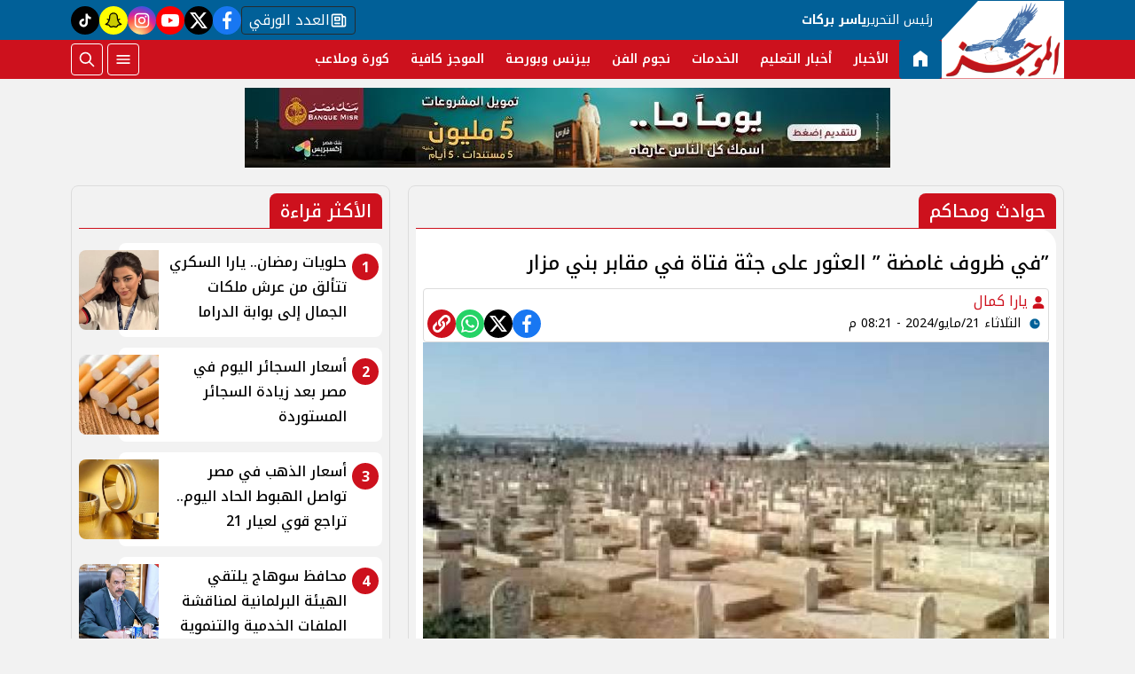

--- FILE ---
content_type: text/html; charset=utf-8
request_url: https://www.google.com/recaptcha/api2/aframe
body_size: 266
content:
<!DOCTYPE HTML><html><head><meta http-equiv="content-type" content="text/html; charset=UTF-8"></head><body><script nonce="U1HZJwrurS3IHslOBBttlg">/** Anti-fraud and anti-abuse applications only. See google.com/recaptcha */ try{var clients={'sodar':'https://pagead2.googlesyndication.com/pagead/sodar?'};window.addEventListener("message",function(a){try{if(a.source===window.parent){var b=JSON.parse(a.data);var c=clients[b['id']];if(c){var d=document.createElement('img');d.src=c+b['params']+'&rc='+(localStorage.getItem("rc::a")?sessionStorage.getItem("rc::b"):"");window.document.body.appendChild(d);sessionStorage.setItem("rc::e",parseInt(sessionStorage.getItem("rc::e")||0)+1);localStorage.setItem("rc::h",'1770036076943');}}}catch(b){}});window.parent.postMessage("_grecaptcha_ready", "*");}catch(b){}</script></body></html>